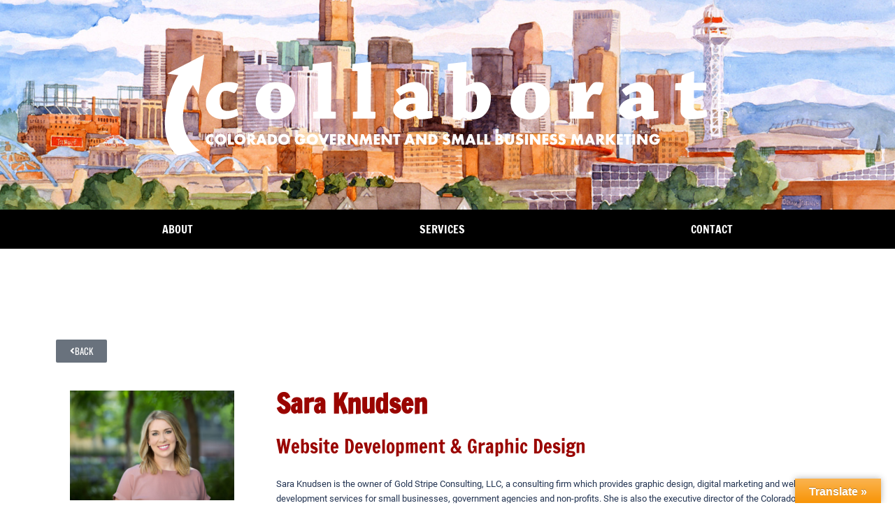

--- FILE ---
content_type: text/css
request_url: https://collaborat.biz/wp-content/uploads/elementor/css/post-577.css?ver=1766080956
body_size: 29
content:
.elementor-kit-577{--e-global-color-primary:#9A0500;--e-global-color-secondary:#9A0500;--e-global-color-text:#000000;--e-global-color-accent:#9A0500;--e-global-color-0eb4451:#9A0500;--e-global-color-ffbd364:#7E7E7E;--e-global-color-9088765:#FFFFFF;--e-global-color-ee0bcf9:#D8B252;--e-global-color-cb2a606:#002868;--e-global-typography-primary-font-family:"Francois One";--e-global-typography-primary-font-weight:600;--e-global-typography-secondary-font-family:"Francois One";--e-global-typography-secondary-font-weight:400;--e-global-typography-text-font-family:"Rubik";--e-global-typography-text-font-weight:400;--e-global-typography-accent-font-family:"Francois One";--e-global-typography-accent-font-weight:500;}.elementor-kit-577 e-page-transition{background-color:#FFBC7D;}.elementor-section.elementor-section-boxed > .elementor-container{max-width:1140px;}.e-con{--container-max-width:1140px;}.elementor-widget:not(:last-child){margin-block-end:20px;}.elementor-element{--widgets-spacing:20px 20px;--widgets-spacing-row:20px;--widgets-spacing-column:20px;}{}h1.entry-title{display:var(--page-title-display);}@media(max-width:1024px){.elementor-section.elementor-section-boxed > .elementor-container{max-width:1024px;}.e-con{--container-max-width:1024px;}}@media(max-width:767px){.elementor-section.elementor-section-boxed > .elementor-container{max-width:767px;}.e-con{--container-max-width:767px;}}

--- FILE ---
content_type: text/css
request_url: https://collaborat.biz/wp-content/uploads/elementor/css/post-623.css?ver=1766082009
body_size: 659
content:
.elementor-623 .elementor-element.elementor-element-748a9353 > .elementor-container > .elementor-column > .elementor-widget-wrap{align-content:center;align-items:center;}.elementor-623 .elementor-element.elementor-element-748a9353:not(.elementor-motion-effects-element-type-background), .elementor-623 .elementor-element.elementor-element-748a9353 > .elementor-motion-effects-container > .elementor-motion-effects-layer{background-color:#1c1c1c;background-image:url("https://collaborat.biz/wp-content/uploads/2016/12/cropped-ViewFromAGardenDenver.Talia_.jpg");background-position:center center;background-repeat:no-repeat;background-size:cover;}.elementor-623 .elementor-element.elementor-element-748a9353 > .elementor-background-overlay{background-color:var( --e-global-color-text );opacity:0.24;transition:background 0.3s, border-radius 0.3s, opacity 0.3s;}.elementor-623 .elementor-element.elementor-element-748a9353 > .elementor-container{min-height:300px;}.elementor-623 .elementor-element.elementor-element-748a9353{transition:background 0.3s, border 0.3s, border-radius 0.3s, box-shadow 0.3s;}.elementor-623 .elementor-element.elementor-element-4e920b4 img{width:100%;}.elementor-623 .elementor-element.elementor-element-776f48d:not(.elementor-motion-effects-element-type-background), .elementor-623 .elementor-element.elementor-element-776f48d > .elementor-motion-effects-container > .elementor-motion-effects-layer{background-color:var( --e-global-color-text );}.elementor-623 .elementor-element.elementor-element-776f48d{transition:background 0.3s, border 0.3s, border-radius 0.3s, box-shadow 0.3s;padding:0px 60px 0px 60px;}.elementor-623 .elementor-element.elementor-element-776f48d > .elementor-background-overlay{transition:background 0.3s, border-radius 0.3s, opacity 0.3s;}.elementor-623 .elementor-element.elementor-global-625 .elementor-menu-toggle{margin:0 auto;border-width:0px;border-radius:0px;}.elementor-623 .elementor-element.elementor-global-625 .elementor-nav-menu .elementor-item{font-family:"Francois One", Sans-serif;font-size:16px;font-weight:400;text-transform:uppercase;}.elementor-623 .elementor-element.elementor-global-625 .elementor-nav-menu--main .elementor-item{color:#ffffff;fill:#ffffff;padding-top:18px;padding-bottom:18px;}.elementor-623 .elementor-element.elementor-global-625 .elementor-nav-menu--main .elementor-item:hover,
					.elementor-623 .elementor-element.elementor-global-625 .elementor-nav-menu--main .elementor-item.elementor-item-active,
					.elementor-623 .elementor-element.elementor-global-625 .elementor-nav-menu--main .elementor-item.highlighted,
					.elementor-623 .elementor-element.elementor-global-625 .elementor-nav-menu--main .elementor-item:focus{color:#fff;}.elementor-623 .elementor-element.elementor-global-625 .elementor-nav-menu--main:not(.e--pointer-framed) .elementor-item:before,
					.elementor-623 .elementor-element.elementor-global-625 .elementor-nav-menu--main:not(.e--pointer-framed) .elementor-item:after{background-color:var( --e-global-color-primary );}.elementor-623 .elementor-element.elementor-global-625 .e--pointer-framed .elementor-item:before,
					.elementor-623 .elementor-element.elementor-global-625 .e--pointer-framed .elementor-item:after{border-color:var( --e-global-color-primary );}.elementor-623 .elementor-element.elementor-global-625 .elementor-nav-menu--main .elementor-item.elementor-item-active{color:var( --e-global-color-9088765 );}.elementor-623 .elementor-element.elementor-global-625 .elementor-nav-menu--dropdown a, .elementor-623 .elementor-element.elementor-global-625 .elementor-menu-toggle{color:#000000;fill:#000000;}.elementor-623 .elementor-element.elementor-global-625 .elementor-nav-menu--dropdown{background-color:#f2f2f2;}.elementor-623 .elementor-element.elementor-global-625 .elementor-nav-menu--dropdown a:hover,
					.elementor-623 .elementor-element.elementor-global-625 .elementor-nav-menu--dropdown a:focus,
					.elementor-623 .elementor-element.elementor-global-625 .elementor-nav-menu--dropdown a.elementor-item-active,
					.elementor-623 .elementor-element.elementor-global-625 .elementor-nav-menu--dropdown a.highlighted,
					.elementor-623 .elementor-element.elementor-global-625 .elementor-menu-toggle:hover,
					.elementor-623 .elementor-element.elementor-global-625 .elementor-menu-toggle:focus{color:#00ce1b;}.elementor-623 .elementor-element.elementor-global-625 .elementor-nav-menu--dropdown a:hover,
					.elementor-623 .elementor-element.elementor-global-625 .elementor-nav-menu--dropdown a:focus,
					.elementor-623 .elementor-element.elementor-global-625 .elementor-nav-menu--dropdown a.elementor-item-active,
					.elementor-623 .elementor-element.elementor-global-625 .elementor-nav-menu--dropdown a.highlighted{background-color:#ededed;}.elementor-623 .elementor-element.elementor-global-625 .elementor-nav-menu--dropdown .elementor-item, .elementor-623 .elementor-element.elementor-global-625 .elementor-nav-menu--dropdown  .elementor-sub-item{font-size:15px;}.elementor-623 .elementor-element.elementor-global-625 div.elementor-menu-toggle{color:#ffffff;}.elementor-623 .elementor-element.elementor-global-625 div.elementor-menu-toggle svg{fill:#ffffff;}.elementor-623 .elementor-element.elementor-global-625 div.elementor-menu-toggle:hover, .elementor-623 .elementor-element.elementor-global-625 div.elementor-menu-toggle:focus{color:var( --e-global-color-primary );}.elementor-623 .elementor-element.elementor-global-625 div.elementor-menu-toggle:hover svg, .elementor-623 .elementor-element.elementor-global-625 div.elementor-menu-toggle:focus svg{fill:var( --e-global-color-primary );}.elementor-623 .elementor-element.elementor-global-625{--nav-menu-icon-size:30px;}.elementor-623 .elementor-element.elementor-element-49e86b9{--spacer-size:100px;}.elementor-theme-builder-content-area{height:400px;}.elementor-location-header:before, .elementor-location-footer:before{content:"";display:table;clear:both;}@media(max-width:1024px) and (min-width:768px){.elementor-623 .elementor-element.elementor-element-d986199{width:100%;}}@media(max-width:1024px){.elementor-623 .elementor-element.elementor-element-748a9353 > .elementor-container{min-height:120px;}.elementor-623 .elementor-element.elementor-element-748a9353{padding:20px 20px 20px 20px;}.elementor-623 .elementor-element.elementor-element-776f48d{padding:10px 20px 10px 20px;}}@media(max-width:767px){.elementor-623 .elementor-element.elementor-element-748a9353 > .elementor-container{min-height:50px;}.elementor-623 .elementor-element.elementor-element-748a9353{padding:15px 20px 15px 20px;}.elementor-623 .elementor-element.elementor-element-d986199{width:100%;}.elementor-623 .elementor-element.elementor-element-776f48d{padding:10px 20px 10px 20px;}.elementor-623 .elementor-element.elementor-element-6685d258{width:100%;}}

--- FILE ---
content_type: text/css
request_url: https://collaborat.biz/wp-content/uploads/elementor/css/post-661.css?ver=1766080956
body_size: 193
content:
.elementor-661 .elementor-element.elementor-element-2ade93e > .elementor-container > .elementor-column > .elementor-widget-wrap{align-content:center;align-items:center;}.elementor-661 .elementor-element.elementor-element-2ade93e:not(.elementor-motion-effects-element-type-background), .elementor-661 .elementor-element.elementor-element-2ade93e > .elementor-motion-effects-container > .elementor-motion-effects-layer{background-color:#7E7E7E33;}.elementor-661 .elementor-element.elementor-element-2ade93e{transition:background 0.3s, border 0.3s, border-radius 0.3s, box-shadow 0.3s;margin-top:0px;margin-bottom:0px;padding:050px 100px 30px 100px;}.elementor-661 .elementor-element.elementor-element-2ade93e > .elementor-background-overlay{transition:background 0.3s, border-radius 0.3s, opacity 0.3s;}.elementor-661 .elementor-element.elementor-element-0ad7e9c{text-align:left;}.elementor-661 .elementor-element.elementor-element-0ad7e9c img{width:50%;}.elementor-661 .elementor-element.elementor-element-9be4b9d > .elementor-element-populated{margin:0px 0px 0px 0px;--e-column-margin-right:0px;--e-column-margin-left:0px;padding:0px 0px 0px 0px;}.elementor-661 .elementor-element.elementor-element-820a6b5 > .elementor-widget-container{padding:0px 0px 0px 0px;}.elementor-661 .elementor-element.elementor-element-820a6b5{text-align:right;}.elementor-661 .elementor-element.elementor-element-820a6b5 .elementor-heading-title{font-family:"Francois One", Sans-serif;font-weight:300;line-height:1.5em;color:var( --e-global-color-text );}.elementor-661 .elementor-element.elementor-element-a148c1e > .elementor-container > .elementor-column > .elementor-widget-wrap{align-content:center;align-items:center;}.elementor-661 .elementor-element.elementor-element-a148c1e:not(.elementor-motion-effects-element-type-background), .elementor-661 .elementor-element.elementor-element-a148c1e > .elementor-motion-effects-container > .elementor-motion-effects-layer{background-color:#7E7E7E33;}.elementor-661 .elementor-element.elementor-element-a148c1e{transition:background 0.3s, border 0.3s, border-radius 0.3s, box-shadow 0.3s;margin-top:0px;margin-bottom:0px;padding:0px 100px 0px 100px;}.elementor-661 .elementor-element.elementor-element-a148c1e > .elementor-background-overlay{transition:background 0.3s, border-radius 0.3s, opacity 0.3s;}.elementor-661 .elementor-element.elementor-element-a33b7d3 > .elementor-widget-container{margin:0px 0px 0px 0px;padding:0px 0px 0px 0px;}.elementor-661 .elementor-element.elementor-element-a33b7d3{text-align:center;font-family:"Rubik", Sans-serif;font-size:10px;font-weight:400;}.elementor-theme-builder-content-area{height:400px;}.elementor-location-header:before, .elementor-location-footer:before{content:"";display:table;clear:both;}

--- FILE ---
content_type: text/css
request_url: https://collaborat.biz/wp-content/uploads/elementor/css/post-583.css?ver=1766083590
body_size: -123
content:
.elementor-583 .elementor-element.elementor-element-438a771 .elementor-button-content-wrapper{flex-direction:row;}.elementor-583 .elementor-element.elementor-element-438a771 .elementor-button{font-family:"Oswald", Sans-serif;font-weight:400;text-transform:uppercase;}.elementor-583 .elementor-element.elementor-element-8555239 .elementor-heading-title{color:var( --e-global-color-0eb4451 );}.elementor-583 .elementor-element.elementor-element-e5bae76 .elementor-widget-container{font-family:"Francois One", Sans-serif;font-size:27px;font-weight:400;color:var( --e-global-color-accent );}@media(min-width:768px){.elementor-583 .elementor-element.elementor-element-2c532ed{width:25.877%;}.elementor-583 .elementor-element.elementor-element-c1a9867{width:74.123%;}}